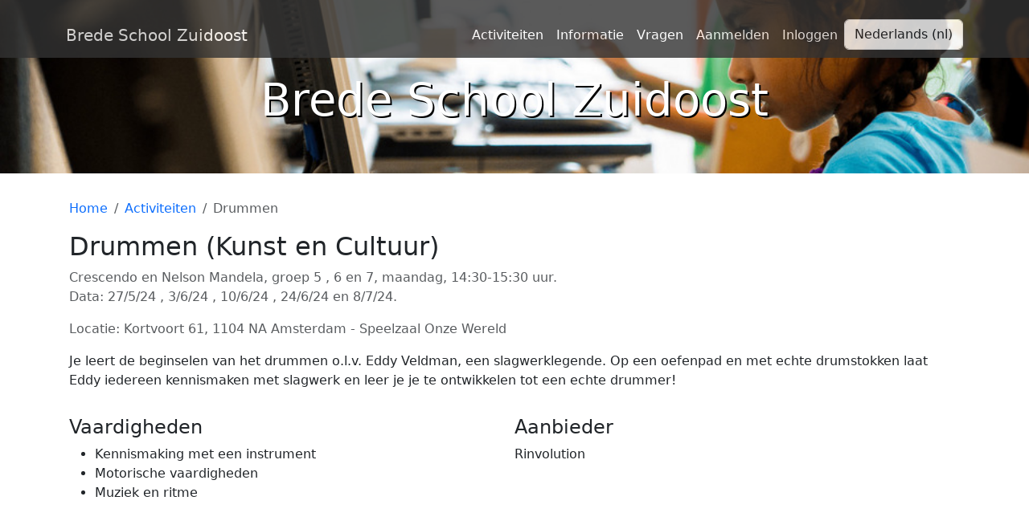

--- FILE ---
content_type: text/html; charset=utf-8
request_url: https://www.bredeschoolzuidoost.nl/activity/activiteit/3314/
body_size: 9437
content:



<!DOCTYPE html>
<html lang="nl">
  <head>
    <meta charset="utf-8">
    <meta
      name="viewport"
      content="width=device-width, initial-scale=1, shrink-to-fit=no">
    <meta
      name="description"
      content="Brede School applicatie, opgeven voor naschoolse activiteiten primair onderwijs Amsterdam Zuidoost">
    <meta
      name="author"
      content="Perceptum">
    <!-- Bootstrap core CSS -->
    <link href="https://cdn.jsdelivr.net/npm/bootstrap@5.3.3/dist/css/bootstrap.min.css" rel="stylesheet" integrity="sha384-QWTKZyjpPEjISv5WaRU9OFeRpok6YctnYmDr5pNlyT2bRjXh0JMhjY6hW+ALEwIH" crossorigin="anonymous">
    <!-- Font Awesome -->
    <link
      rel="stylesheet"
      href="https://cdnjs.cloudflare.com/ajax/libs/font-awesome/5.13.0/css/all.min.css">
    <!-- Material Design Icons -->
    <link
      href="https://fonts.googleapis.com/icon?family=Material+Icons"
      rel="stylesheet">

    <!-- Add additional CSS in static file -->
    <link
      rel="stylesheet"
      href="/static/css/styles.577c95b978bd.css">
    <link rel="stylesheet" type="text/css" href="https://cdn.datatables.net/v/bs4/dt-1.10.22/datatables.min.css"/>
    
    
    <link rel="shortcut icon" type="image/png" href="/static/favicon.135d2e964de8.ico"/>

        <title> Brede School Zuidoost </title>


    
    

    <!-- 100% privacy-first analytics: simpleanalytics.com -->
    <script data-collect-dnt="true" async defer src="https://sa.perceptum.nl/latest.js"></script>
    <noscript><img src="https://sa.perceptum.nl/noscript.gif?collect-dnt=true" alt="" referrerpolicy="no-referrer-when-downgrade" /></noscript>


    <!-- This is needed for MarkdownxField -->
    

      <!-- HTMX -->
    <script src="https://unpkg.com/htmx.org@1.9.9"></script>
  </head>

  <body>
    <!-- Navigation -->
    
    
    
    <nav class="navbar navbar-expand-lg navbar-dark fixed-top no-print" style="background-color: #333333; opacity:80%">
      <div class="container mt-3">
        <a
          class="navbar-brand"
          href="/">
          Brede School Zuidoost
        </a>
        <button
          class="navbar-toggler"
          type="button"
          data-bs-toggle="collapse"
          data-bs-target="#navbarResponsive"
          aria-controls="navbarResponsive"
          aria-expanded="false"
          aria-label="Toggle navigation">
          <span class="navbar-toggler-icon"></span>
        </button>
        <div
          class="collapse navbar-collapse"
          id="navbarResponsive">
          <ul class="navbar-nav ms-auto">
            
              <li class="nav-item active">
                <a class="nav-link" href="/activity/">Activiteiten
                </a>
              </li>
            
              <li class="nav-item active">
                <a class="nav-link" href="/nl/about/">Informatie
                </a>
              </li>
              <li class="nav-item active">
                <a class="nav-link" href="/faq/">Vragen
                </a>
              </li>
            
                <li class="nav-item active">
                  <a
                    href="/accounts/signup/"
                    class="nav-link">
                    Aanmelden
                  </a>
                </li>
                <li class="nav-item active">
                  <a
                    href="/accounts/login/"
                    class="nav-link">
                    Inloggen
                  </a>
                </li>
            
            
            
            
            
            

          
                <li class="nav-item active">
                  <form action="/i18n/setlang/" method="post"><input type="hidden" name="csrfmiddlewaretoken" value="MJr2f5MgMJ5BH2SoGH5zzdWsYdbBRRqtzkdUYFMhqVOtmeN6N8iH1yNvML6xNwzQ">
                    <input name="next" type="hidden" value="">
                      <div class="form-group">
                        <select name="language" class="form-control" onchange="this.form.submit()">
                          
                          
                          
                          
                              <option value="nl" selected>
                                Nederlands (nl)
                              </option>
                          
                              <option value="en">
                                English (en)
                              </option>
                          
                        </select>
                      </div>
                  </form>
                </li>
            
          </ul>
        </div>
      </div>
    </nav>

    <!-- Header -->
    
      <div class="jumbotron jumbotron-fluid bg no-print d-flex align-items-center justify-content-center" style="height: 30%;" id="header">
        <div class="container text-center">
            <h1 class="display-4 mt-5 mb-2 text-white">
                Brede School Zuidoost
            </h1>
            <p class="lead text-white"></p>
        </div>
      </div>
  
    
    <!-- Page Content -->
    <div class="container mt-3">
      <div class="row">

            

              


                


    <div class="row w-100 p-3">
        <div class="col-md-12">
            <nav aria-label="breadcrumb">
                <ol class="breadcrumb">
                <li class="breadcrumb-item"><a href="/">Home</a></li>
                <li class="breadcrumb-item"><a href="/activity/">Activiteiten</a></li>
                <li class="breadcrumb-item active" aria-current="page">Drummen</li>
                </ol>
            </nav>
        </div>
        <div class="col-md-12">
            <h2>Drummen (Kunst en Cultuur)</h2>
            
            <p class="text-muted">


Crescendo

 en 
Nelson Mandela, groep 


5

, 
6

 en 
7, maandag, 14:30-15:30 uur. <br />
                Data: 


27/5/24

, 
3/6/24

, 
10/6/24

, 
24/6/24

 en 
8/7/24.
            </p>
            <p class="text-muted">Locatie: Kortvoort 61, 1104 NA Amsterdam - Speelzaal Onze Wereld</p>
        </div>
        <div class="col-md-12">
            <p class="text-justify">Je leert de beginselen van het drummen o.l.v. Eddy Veldman, een slagwerklegende. Op een oefenpad en met echte drumstokken laat Eddy iedereen kennismaken met slagwerk en leer je je te ontwikkelen tot een echte drummer!</p>
        </div>
        
        
            <div class="col-md-6">
                <p><h4>Vaardigheden</h4><ul><li>Kennismaking met een instrument</li><li>Motorische vaardigheden</li><li>Muziek en ritme</li></ul></p>
            </div>
        
        <div class="col-md-6">
            <p class="text-justify"><h4>Aanbieder</h4>
                Rinvolution
            </p>
        </div>

        
    </div>

            
            
            
            
      </div>
    </div>
      <!-- /.row -->
      <!-- Pagination Content -->
      <!--  querystring is for filtered paginated content -->
      <!-- Pagination showld be moved in a dedicated block -->
      
      <!-- End Pagination -->

<footer class="page-footer font-small bg-dark navbar-dark pt-4 mt-5 no-print">
  <div class="container text-center text-md-left">
    <div class="row justify-content-center">
      <div class="col-md-8">
        <h5 class="text-white">
          Brede School Zuidoost is een project van het Projectenbureau Primair Onderwijs Zuidoost.
        </h5>
        <p class="text-white">
          voor meer informatie zie <a class="text-white" href="https://www.ppozo.nl/" target="_blank">PPOZO.nl</a>
        </p>
        <p class="text-white">
          <a class="text-white" href="https://drive.google.com/file/d/1fZLWmBN29RK7xafpFEK0XQmwX6XuH5OH/view?usp=sharing" target="_blank">Privacybeleid</a>
        </p>
      </div>
    </div>
  </div>
</footer>

<script
			  src="https://code.jquery.com/jquery-3.7.1.min.js"
			  integrity="sha256-/JqT3SQfawRcv/BIHPThkBvs0OEvtFFmqPF/lYI/Cxo="
			  crossorigin="anonymous"></script>
<script src="https://cdn.jsdelivr.net/npm/bootstrap@5.3.3/dist/js/bootstrap.bundle.min.js" integrity="sha384-YvpcrYf0tY3lHB60NNkmXc5s9fDVZLESaAA55NDzOxhy9GkcIdslK1eN7N6jIeHz" crossorigin="anonymous"></script>


    <script type="text/javascript">
        function removeStudent(apk, spk) {
            console.log(apk, spk);
            $.ajax({
                url: `/student/remove/${apk}/${spk}/`,
                type: 'POST',
                headers: {
                    "X-CSRFToken": 'MJr2f5MgMJ5BH2SoGH5zzdWsYdbBRRqtzkdUYFMhqVOtmeN6N8iH1yNvML6xNwzQ',
                },
                success: function (res) {
                    //alert("Succesvol verwijderd uit activiteit")
                    window.location.reload();
                },
                error: function (res) {
                    const {details} = res.responseJSON;
                    //alert(details);
                },
            });
        }

        function enrollStudent(apk, spk) {
            console.log(apk, spk);
            $.ajax({
                url: `/student/enroll/${apk}/${spk}/`,
                type: 'POST',
                headers: {
                    "X-CSRFToken": 'MJr2f5MgMJ5BH2SoGH5zzdWsYdbBRRqtzkdUYFMhqVOtmeN6N8iH1yNvML6xNwzQ',
                },
                success: function (res) {
                    //alert("Kind ingeschreven voor activiteit")
                    window.location.reload();
                },
                error: function (res) {
                    const {details} = res.responseJSON;
                    //alert(details);
                },
            });
        }
    </script>

<script>
  $(function () {
    $('[data-bs-togglegle="tooltip"]').tooltip()
  })
</script>


  </body>

</html>


--- FILE ---
content_type: text/css; charset="utf-8"
request_url: https://www.bredeschoolzuidoost.nl/static/css/styles.577c95b978bd.css
body_size: 265
content:
body, html {
    height: 100%;
}

/* Custom styling for navbar links */
.navbar .nav-link {
  color: white !important; /* Set the color to match your brand */
}

.navbar .nav-link:hover,
.navbar .nav-link:focus {
  color: #cccccc !important; /* Different color on hover for better UI */
}

.bg {
    /* Height of background image */
    height: 30%;
    background-image: url("/static/images/header5.c90fd9a7e883.jpg");

    /* Center and scale the image nicely */
    background-position: center;
    background-repeat: no-repeat;
    background-size: cover;
}

.jumbotron {
    text-shadow: black 2px 2px;
}

.fileUpload {
	position: relative;
	overflow: hidden;
	margin: 10px;
}
.fileUpload input.upload {
	position: absolute;
	top: 0;
	right: 0;
	margin: 0;
	padding: 0;
	font-size: 20px;
	cursor: pointer;
	opacity: 0;
	filter: alpha(opacity=0);
}

.sidebar {
  width: 300px;
  /*position: fixed;*/
  /*top: 325px;*/
  bottom: 0;
  left: 0;
  z-index: 1000;
  display: block;
  padding: 20px;
  overflow-x: hidden;
  overflow-y: auto; /* Scrollable contents if viewport is shorter than content. */
  background-color: #f5f5f5;
  border-right: 1px solid #eee;
}

@media (min-width: 768px) {
  .main {
    padding-right: 40px;
    padding-left: 220px; /* 180 + 40 */
  }
}

@media screen and (max-width: 600px) {
  h1 {
    font-size: 3em;
   }
}

a {
  text-decoration: none; /* Removes underline from all links */
}

a:hover {
  text-decoration: underline; /* Adds underline on hover */
}


/*Account templates*/
/*accounts/email/ -> email.html*/
.material-icons{
  vertical-align: middle;
  font-size: 1.2rem;
}
.verified{
  color: #218838;
}
.primary{
  color: #007bff;
}
.unverified{
  color: #dc3545;
}


.modal-dialog{
  max-width: 66% !important;
  margin: 2rem auto;
}

@keyframes fadeOut {
  from { opacity: 1; }
  to { opacity: 0; }
}

.fade-effect {
  animation-name: fadeOut;
  animation-duration: 3s; /* Adjust the duration as needed */
  animation-fill-mode: forwards; /* Keeps the element in the state of the last keyframe after the animation completes */
}
